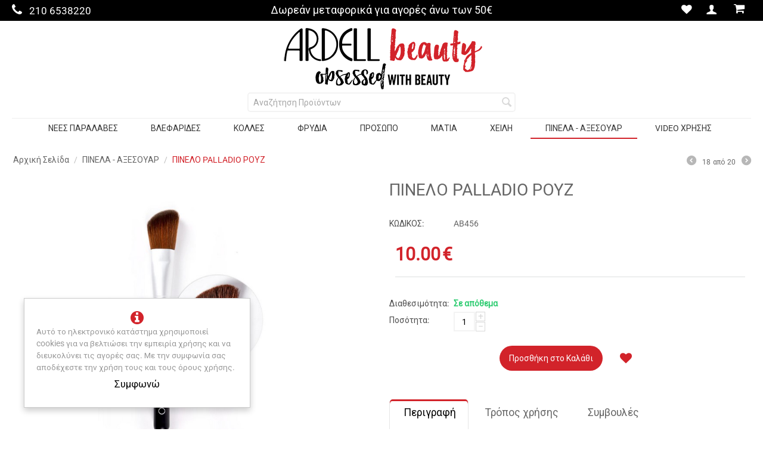

--- FILE ---
content_type: text/html; charset=utf-8
request_url: https://www.ardellbeauty.com.gr/pinelo-rouz-palladio.html
body_size: 13900
content:

<!DOCTYPE html>
<html 
 lang="el" dir="ltr">
<head>
<title>ΠΙΝΕΛΟ PALLADIO ΡΟΥΖ</title>

<base href="https://www.ardellbeauty.com.gr/" />
<meta http-equiv="Content-Type" content="text/html; charset=utf-8" data-ca-mode="" />
<meta name="viewport" content="initial-scale=1.0, width=device-width" />

<meta name="description" content="ΠΙΝΕΛΟ PALLADIO ΡΟΥΖ" />


<meta name="keywords" content="ΠΙΝΕΛΟ PALLADIO ΡΟΥΖ" />

<meta name="cmsmagazine" content="c625963813fc0db1e0c69a0f7ba350f6" /><meta name="robots" content="index,follow" />
    <link rel="canonical" href="https://www.ardellbeauty.com.gr/pinelo-rouz-palladio.html" />




<meta name="facebook-domain-verification" content="x2zeqv91s4ag9dmcna6bnc0fqolcyl" />



    <link href="https://www.ardellbeauty.com.gr/images/logos/9/ardellbeauty.ico" rel="shortcut icon" type="image/vnd.microsoft.icon" />


<link type="text/css" rel="stylesheet" href="https://www.ardellbeauty.com.gr/var/cache/misc/assets/design/themes/responsive/css/standalone.4e213bd0788de7cc8843ddf1769c95e91696436177.css" />
<link rel="stylesheet" href="//maxcdn.bootstrapcdn.com/font-awesome/4.6.1/css/font-awesome.min.css">

<script type="text/javascript" data-no-defer>
(function(i,s,o,g,r,a,m){
    i['GoogleAnalyticsObject']=r;
    i[r]=i[r]||function(){(i[r].q=i[r].q||[]).push(arguments)},i[r].l=1*new Date();
    a=s.createElement(o), m=s.getElementsByTagName(o)[0];
    a.async=1;
    a.src=g;
    m.parentNode.insertBefore(a,m)
})(window,document,'script','//www.google-analytics.com/analytics.js','ga');
ga('create', 'UA-4370847-22', 'auto');
ga('send', 'pageview', '/pinelo-rouz-palladio.html');
</script>


</head>

<body>
    
                        
        <div class="ty-tygh  " id="tygh_container">

        <div id="ajax_overlay" class="ty-ajax-overlay"></div>
<div id="ajax_loading_box" class="ty-ajax-loading-box"></div>

        <div class="cm-notification-container notification-container">
</div>

        <div class="ty-helper-container" id="tygh_main_container">
            
                 
                
<div class="tygh-top-panel clearfix">
    <div class="container-fluid  top-grid">
                    


    <div class="row-fluid ">                <div class="span5 top-links-grid" >
                <div class=" my-left-phone slx-top-phone    ty-float-left">
        <div class="ty-wysiwyg-content"  data-ca-live-editor-object-id="0" data-ca-live-editor-object-type=""><p><i class="fa fa-phone" style="font-size:18px"></i><a href="tel:00302106538220">&nbsp;&nbsp;&nbsp;210 6538220</a></p>
</div>
    </div>
        </div>
                    


                    <div class="span6 " >
                <div class="ty-wysiwyg-content"  data-ca-live-editor-object-id="0" data-ca-live-editor-object-type=""><p style="text-align: center;font-size: 130%;color:#fff;">Δωρεάν μεταφορικά για αγορές άνω των 50<span class="row-status object-group-details">€</span>
</p></div>
        </div>
                    


                    <div class="span5 " >
                <div class=" top-cart-content ty-float-right">
        
    <div class="ty-dropdown-box" id="cart_status_413">
         <div id="sw_dropdown_413" class="ty-dropdown-box__title cm-combination">
        <a href="https://www.ardellbeauty.com.gr/index.php?dispatch=checkout.cart">
            
                                    <i class="ty-minicart__icon ty-icon-cart empty"></i>
                    <span class="ty-minicart-title empty-cart ty-hand">Το καλάθι είναι άδειο</span>
                    <i class="ty-icon-down-micro"></i>
                            

        </a>
        </div>
        <div id="dropdown_413" class="cm-popup-box ty-dropdown-box__content hidden">
            
                <div class="cm-cart-content cm-cart-content-thumb cm-cart-content-delete">
                        <div class="ty-cart-items">
                                                            <div class="ty-cart-items__empty ty-center">Το καλάθι είναι άδειο</div>
                                                    </div>

                                                <div class="cm-cart-buttons ty-cart-content__buttons buttons-container hidden">
                            <div class="ty-float-left">
                                <a href="https://www.ardellbeauty.com.gr/index.php?dispatch=checkout.cart" rel="nofollow" class="ty-btn ty-btn__secondary">Στο Καλάθι</a>
                            </div>
                                                        <div class="ty-float-right">
                                <a href="https://www.ardellbeauty.com.gr/index.php?dispatch=checkout.checkout" rel="nofollow" class="ty-btn ty-btn__primary">Ταμείο</a>
                            </div>
                                                    </div>
                        
                </div>
            

        </div>
    <!--cart_status_413--></div>



    </div><div class="ty-dropdown-box  top-my-account ty-float-right">
        <div id="sw_dropdown_408" class="ty-dropdown-box__title cm-combination unlogged">
            
                                <a class="ty-account-info__title" href="https://www.ardellbeauty.com.gr/index.php?dispatch=profiles.update">
        <i class="ty-icon-user"></i>&nbsp;
        <span class="ty-account-info__title-txt" >Ο Λογαριασμός μου</span>
        <i class="ty-icon-down-micro ty-account-info__user-arrow"></i>
    </a>

                        

        </div>
        <div id="dropdown_408" class="cm-popup-box ty-dropdown-box__content hidden">
            

<div id="account_info_408">
        <ul class="ty-account-info">
        
                        <li class="ty-account-info__item ty-dropdown-box__item"><a class="ty-account-info__a underlined" href="https://www.ardellbeauty.com.gr/index.php?dispatch=orders.search" rel="nofollow">Παραγγελίες</a></li>
                    
<li class="ty-account-info__item ty-dropdown-box__item"><a class="ty-account-info__a" href="https://www.ardellbeauty.com.gr/index.php?dispatch=wishlist.view" rel="nofollow">Λίστα Αγαπημένων</a></li>
    </ul>

            <div class="ty-account-info__orders updates-wrapper track-orders" id="track_orders_block_408">
            <form action="https://www.ardellbeauty.com.gr/" method="POST" class="cm-ajax cm-post cm-ajax-full-render" name="track_order_quick">
                <input type="hidden" name="result_ids" value="track_orders_block_*" />
                <input type="hidden" name="return_url" value="index.php?sl=el&amp;dispatch=products.view&amp;product_id=6630" />

                <div class="ty-account-info__orders-txt">Διαχείριση της παραγγελίας(ών) μου</div>

                <div class="ty-account-info__orders-input ty-control-group ty-input-append">
                    <label for="track_order_item408" class="cm-required hidden">Διαχείριση της παραγγελίας(ών) μου</label>
                    <input type="text" size="20" class="ty-input-text cm-hint" id="track_order_item408" name="track_data" value="ID Παραγγελίας/Διεύθυνση e-mail" />
                    <button title="Πήγαινε" class="ty-btn-go" type="submit"><i class="ty-btn-go__icon ty-icon-right-dir"></i></button>
<input type="hidden" name="dispatch" value="orders.track_request" />
                    
                </div>
            </form>
        <!--track_orders_block_408--></div>
    
    <div class="ty-account-info__buttons buttons-container">
                    <a href="https://www.ardellbeauty.com.gr/index.php?dispatch=auth.login_form&amp;return_url=index.php%3Fsl%3Del%26dispatch%3Dproducts.view%26product_id%3D6630"  data-ca-target-id="login_block408" class="cm-dialog-opener cm-dialog-auto-size ty-btn ty-btn__secondary" rel="nofollow">Σύνδεση</a><a href="https://www.ardellbeauty.com.gr/index.php?dispatch=profiles.add" rel="nofollow" class="ty-btn ty-btn__primary">Εγγραφή</a>
                            <div  id="login_block408" class="hidden" title="Σύνδεση">
                    <div class="ty-login-popup">
                        

        <form name="popup408_form" action="https://www.ardellbeauty.com.gr/" method="post">
    <input type="hidden" name="return_url" value="index.php?sl=el&amp;dispatch=products.view&amp;product_id=6630" />
    <input type="hidden" name="redirect_url" value="index.php?sl=el&amp;dispatch=products.view&amp;product_id=6630" />

                <div class="ty-control-group">
            <label for="login_popup408" class="ty-login__filed-label ty-control-group__label cm-required cm-trim cm-email">Διεύθυνση e-mail</label>
            <input type="text" id="login_popup408" name="user_login" size="30" value="" class="ty-login__input cm-focus" />
        </div>

        <div class="ty-control-group ty-password-forgot">
            <label for="psw_popup408" class="ty-login__filed-label ty-control-group__label ty-password-forgot__label cm-required">Κωδικός</label><a href="https://www.ardellbeauty.com.gr/index.php?dispatch=auth.recover_password" class="ty-password-forgot__a"  tabindex="5">Ξεχάσατε τον Κωδικό;</a>
            <input type="password" id="psw_popup408" name="password" size="30" value="" class="ty-login__input" maxlength="32" />
        </div>

                    <div class="ty-login-reglink ty-center">
                <a class="ty-login-reglink__a" href="https://www.ardellbeauty.com.gr/index.php?dispatch=profiles.add" rel="nofollow">Δημιουργήστε ένα Λογαριασμό</a>
            </div>
        
        

        
        
            <div class="buttons-container clearfix">
                <div class="ty-float-right">
                        
 
    <button  class="ty-btn__login ty-btn__secondary ty-btn" type="submit" name="dispatch[auth.login]" >Σύνδεση</button>


                </div>
                <div class="ty-login__remember-me">
                    <label for="remember_me_popup408" class="ty-login__remember-me-label"><input class="checkbox" type="checkbox" name="remember_me" id="remember_me_popup408" value="Y" />Να με θυμάσαι</label>
                </div>
            </div>
        

    </form>


                    </div>
                </div>
                        </div>
<!--account_info_408--></div>

        </div>
    </div><div class=" my-wishlist-icon ty-float-right">
        <div class="ty-wysiwyg-content"  data-ca-live-editor-object-id="0" data-ca-live-editor-object-type=""><a href="https://www.ardellbeauty.com.gr/index.php?dispatch=wishlist.view"><i class="fa fa-heart" aria-hidden="true"></i></a>
</div>
    </div>
        </div>
    </div>
</div>
</div>

<div class="tygh-header clearfix">
    <div class="container-fluid  header-grid">
                    


    <div class="row-fluid ">                <div class="span16 top-logo-grid" >
                <div class=" top-logo">
        <div class="ty-logo-container">
    <a href="https://www.ardellbeauty.com.gr/" title="">
        <img src="https://www.ardellbeauty.com.gr/images/logos/9/ardellbeauty_solo.png" width="350" height="86" alt="" class="ty-logo-container__image" />
    </a>
</div>
    </div><div class=" underlogo">
        <div class="ty-wysiwyg-content"  data-ca-live-editor-object-id="0" data-ca-live-editor-object-type=""><p style="text-align: center;"><img src="https://www.edknail.gr/images/companies/2/ardellbeauty_under.png?1518782920493" "=""></p></div>
    </div><div class=" top-search">
        <div class="ty-search-block">
    <form action="https://www.ardellbeauty.com.gr/" name="search_form" method="get">
        <input type="hidden" name="subcats" value="Y" />
        <input type="hidden" name="pcode_from_q" value="Y" />
        <input type="hidden" name="pshort" value="Y" />
        <input type="hidden" name="pfull" value="Y" />
        <input type="hidden" name="pname" value="Y" />
        <input type="hidden" name="pkeywords" value="Y" />
        <input type="hidden" name="search_performed" value="Y" />

        
<div id="live_reload_box">
<input type="hidden" class="search_input" name="search_id" value="" />
	<!--live_reload_box--></div>
<!-- Inline script moved to the bottom of the page -->


        <input type="text" name="q" value="" id="search_input" title="Αναζήτηση Προϊόντων" class="ty-search-block__input cm-hint" /><button title="Αναζήτηση" class="ty-search-magnifier" type="submit"><i class="ty-icon-search"></i></button>
<input type="hidden" name="dispatch" value="products.search" />
        
    </form>
</div>


    </div>
        </div>
    </div>                


    <div class="row-fluid ">                <div class="span16 top-menu-grid slx-top-menu" >
                <div class=" top-main-menu">
        


    <ul class="ty-menu__items cm-responsive-menu">
        
            <li class="ty-menu__item ty-menu__menu-btn visible-phone">
                <a class="ty-menu__item-link">
                    <i class="ty-icon-short-list"></i>
                    <span>Μενού</span>
                </a>
            </li>

                                            
                        <li class="ty-menu__item ty-menu__item-nodrop">
                                        <a  href="https://www.ardellbeauty.com.gr/new-lashes/" class="ty-menu__item-link" >
                        ΝΕΕΣ ΠΑΡΑΛΑΒΕΣ
                    </a>
                            </li>
                                            
                        <li class="ty-menu__item cm-menu-item-responsive">
                                            <a class="ty-menu__item-toggle visible-phone cm-responsive-menu-toggle">
                            <i class="ty-menu__icon-open ty-icon-down-open"></i>
                            <i class="ty-menu__icon-hide ty-icon-up-open"></i>
                        </a>
                                        <a  class="ty-menu__item-link" >
                        ΒΛΕΦΑΡΙΔΕΣ
                    </a>
                
                                        
                        <div class="ty-menu__submenu">
                            <ul class="ty-menu__submenu-items ty-menu__submenu-items-simple cm-responsive-menu-submenu">
                                

                                                                                                        <li class="ty-menu__submenu-item">
                                        <a class="ty-menu__submenu-link"  href="https://www.ardellbeauty.com.gr/vlefarides/monokommates/" >REGULAR LASHES</a>
                                    </li>
                                                                                                        <li class="ty-menu__submenu-item">
                                        <a class="ty-menu__submenu-link"  href="https://www.ardellbeauty.com.gr/vlefarides/studio-effects/" >STUDIO EFFECTS</a>
                                    </li>
                                                                                                        <li class="ty-menu__submenu-item">
                                        <a class="ty-menu__submenu-link"  href="https://www.ardellbeauty.com.gr/vlefarides/double-up/" >DOUBLE UP &amp; MEGA VOLUME</a>
                                    </li>
                                                                                                        <li class="ty-menu__submenu-item">
                                        <a class="ty-menu__submenu-link"  href="https://www.ardellbeauty.com.gr/vlefarides/toufakia/" >ΤΟΥΦΑΚΙΑ</a>
                                    </li>
                                                                                                        <li class="ty-menu__submenu-item">
                                        <a class="ty-menu__submenu-link"  href="https://www.ardellbeauty.com.gr/vlefarides/kolles/" >ΚΟΛΛΕΣ</a>
                                    </li>
                                                                
                                

                            </ul>
                        </div>
                    
                            </li>
                                            
                        <li class="ty-menu__item ty-menu__item-nodrop">
                                        <a  href="https://www.ardellbeauty.com.gr/vlefarides/kolles/" class="ty-menu__item-link" >
                        ΚΟΛΛΕΣ
                    </a>
                            </li>
                                            
                        <li class="ty-menu__item ty-menu__item-nodrop">
                                        <a  href="https://www.ardellbeauty.com.gr/frydia/" class="ty-menu__item-link" >
                        ΦΡΥΔΙΑ
                    </a>
                            </li>
                                            
                        <li class="ty-menu__item cm-menu-item-responsive">
                                            <a class="ty-menu__item-toggle visible-phone cm-responsive-menu-toggle">
                            <i class="ty-menu__icon-open ty-icon-down-open"></i>
                            <i class="ty-menu__icon-hide ty-icon-up-open"></i>
                        </a>
                                        <a  class="ty-menu__item-link" >
                        ΠΡΟΣΩΠΟ
                    </a>
                
                                        
                        <div class="ty-menu__submenu">
                            <ul class="ty-menu__submenu-items ty-menu__submenu-items-simple cm-responsive-menu-submenu">
                                

                                                                                                        <li class="ty-menu__submenu-item">
                                        <a class="ty-menu__submenu-link"  href="https://www.ardellbeauty.com.gr/prosopo/foundation/" >FOUNDATION</a>
                                    </li>
                                                                                                        <li class="ty-menu__submenu-item">
                                        <a class="ty-menu__submenu-link"  href="https://www.ardellbeauty.com.gr/prosopo/concealer/" >CONCEALER</a>
                                    </li>
                                                                                                        <li class="ty-menu__submenu-item">
                                        <a class="ty-menu__submenu-link"  href="https://www.ardellbeauty.com.gr/prosopo/corrector/" >CORRECTOR</a>
                                    </li>
                                                                                                        <li class="ty-menu__submenu-item">
                                        <a class="ty-menu__submenu-link"  href="https://www.ardellbeauty.com.gr/prosopo/rouz/" >ΡΟΥΖ</a>
                                    </li>
                                                                                                        <li class="ty-menu__submenu-item">
                                        <a class="ty-menu__submenu-link"  href="https://www.ardellbeauty.com.gr/prosopo/primers/" >PRIMERS</a>
                                    </li>
                                                                
                                

                            </ul>
                        </div>
                    
                            </li>
                                            
                        <li class="ty-menu__item cm-menu-item-responsive">
                                            <a class="ty-menu__item-toggle visible-phone cm-responsive-menu-toggle">
                            <i class="ty-menu__icon-open ty-icon-down-open"></i>
                            <i class="ty-menu__icon-hide ty-icon-up-open"></i>
                        </a>
                                        <a  href="https://www.ardellbeauty.com.gr/matia/" class="ty-menu__item-link" >
                        ΜΑΤΙΑ
                    </a>
                
                                        
                        <div class="ty-menu__submenu">
                            <ul class="ty-menu__submenu-items ty-menu__submenu-items-simple cm-responsive-menu-submenu">
                                

                                                                                                        <li class="ty-menu__submenu-item">
                                        <a class="ty-menu__submenu-link"  href="https://www.ardellbeauty.com.gr/matia/eyeliner/" >EYELINER &amp; ΜΟΛΥΒΙΑ</a>
                                    </li>
                                                                                                        <li class="ty-menu__submenu-item">
                                        <a class="ty-menu__submenu-link"  href="https://www.ardellbeauty.com.gr/matia/eyeshadow/" >EYESHADOW</a>
                                    </li>
                                                                
                                

                            </ul>
                        </div>
                    
                            </li>
                                            
                        <li class="ty-menu__item cm-menu-item-responsive">
                                            <a class="ty-menu__item-toggle visible-phone cm-responsive-menu-toggle">
                            <i class="ty-menu__icon-open ty-icon-down-open"></i>
                            <i class="ty-menu__icon-hide ty-icon-up-open"></i>
                        </a>
                                        <a  href="https://www.ardellbeauty.com.gr/kragion/" class="ty-menu__item-link" >
                        ΧΕΙΛΗ
                    </a>
                
                                        
                        <div class="ty-menu__submenu">
                            <ul class="ty-menu__submenu-items ty-menu__submenu-items-simple cm-responsive-menu-submenu">
                                

                                                                                                        <li class="ty-menu__submenu-item">
                                        <a class="ty-menu__submenu-link"  href="https://www.ardellbeauty.com.gr/kragion/lipsticks/" >ΣΤΑΘΕΡΑ - LIPSTICKS</a>
                                    </li>
                                                                                                        <li class="ty-menu__submenu-item">
                                        <a class="ty-menu__submenu-link"  href="https://www.ardellbeauty.com.gr/kragion/lip-stains/" >VINYL LIPSTICKS</a>
                                    </li>
                                                                
                                

                            </ul>
                        </div>
                    
                            </li>
                                            
                        <li class="ty-menu__item ty-menu__item-nodrop ty-menu__item-active">
                                        <a  href="https://www.ardellbeauty.com.gr/makigiaz/" class="ty-menu__item-link" >
                        ΠΙΝΕΛΑ - ΑΞΕΣΟΥΑΡ
                    </a>
                            </li>
                                            
                        <li class="ty-menu__item ty-menu__item-nodrop">
                                        <a  href="https://www.ardellbeauty.com.gr/how-to-videos.html" class="ty-menu__item-link" >
                        VIDEO ΧΡΗΣΗΣ
                    </a>
                            </li>
        
        

    </ul>



    </div>
        </div>
    </div>
</div>
</div>

<div class="tygh-content clearfix">
    <div class="container-fluid  content-grid">
                    


    <div class="row-fluid ">                <div class="span16 breadcrumbs-grid" >
                <div id="breadcrumbs_103">

    <div class="ty-breadcrumbs clearfix">
        <a href="https://www.ardellbeauty.com.gr/" class="ty-breadcrumbs__a">Αρχική Σελίδα</a><span class="ty-breadcrumbs__slash">/</span><a href="https://www.ardellbeauty.com.gr/makigiaz/" class="ty-breadcrumbs__a">ΠΙΝΕΛΑ - ΑΞΕΣΟΥΑΡ</a><span class="ty-breadcrumbs__slash">/</span><span class="ty-breadcrumbs__current"><bdi>ΠΙΝΕΛΟ PALLADIO ΡΟΥΖ</bdi></span>	<div class="ty-product-switcher">
	    <a class="ty-product-switcher__a ty-product-switcher__a-left " href="https://www.ardellbeauty.com.gr/pinelo-palladio-poudras.html" title="Προηγ" ><i class="ty-product-switcher__icon ty-icon-left-circle"></i></a>
	        <span class="switcher-selected-product">18</span>
	        <span>από</span>
	        <span class="switcher-total">20</span>
	    <a class="ty-product-switcher__a ty-product-switcher__a-right " href="https://www.ardellbeauty.com.gr/set-pinela-mation-goth-10tmh..html" title="Επόμενο" ><i class="ty-product-switcher__icon ty-icon-right-circle"></i></a>
	</div>

    </div>
<!--breadcrumbs_103--></div>
        </div>
    </div>                


    <div class="row-fluid ">                <div class="span16 main-content-grid" >
                <!-- Inline script moved to the bottom of the page -->
 
<div class="ty-product-bigpicture">
                                    
    
    






























			<div class="row-fluid">
				<div class="span8">
							<div class="ty-product-bigpicture__left-wrapper-pap">
								
																			<div class="ty-product-bigpicture__img  ty-product-bigpicture__no-thumbs cm-reload-6630 ty-product-bigpicture__as-gallery" id="product_images_6630_update">
											<div class="ty-product-img cm-preview-wrapper">
<a id="det_img_link_663069311e716c75c_14147" data-ca-image-id="preview[product_images_663069311e716c75c]" class="cm-image-previewer cm-previewer ty-previewer" data-ca-image-width="609" data-ca-image-height="577" href="https://www.ardellbeauty.com.gr/images/detailed/14/Screenshot_115.jpg" title=""><img class="ty-pict     cm-image" id="det_img_663069311e716c75c_14147"  src="https://www.ardellbeauty.com.gr/images/detailed/14/Screenshot_115.jpg" alt="" title=""  /><svg class="ty-pict__container" aria-hidden="true" width="609" height="577" viewBox="0 0 609 577" style="max-width: 100%; position: absolute; top: 0; left: 50%; transform: translateX(-50%); z-index: -1;"><rect fill="transparent" width="609" height="577"></rect></svg>
<span class="ty-previewer__icon hidden-phone"></span></a>
</div>
<!-- Inline script moved to the bottom of the page -->
<!-- Inline script moved to the bottom of the page -->

<!-- Inline script moved to the bottom of the page -->
<!-- Inline script moved to the bottom of the page -->

<!-- Inline script moved to the bottom of the page -->

										<!--product_images_6630_update--></div>
																	

								
<style>
.slx-thumbnail-list {
	border-bottom: 1px solid #e9e9e9;
	background-color:#edeff1;
	padding:4px;
}
.slx-thumbnail-list-title {
	font-weight: bold;
	margin-bottom: 6px;
	border-bottom: 1px solid #e9e9e9;
}
.slx-thumbnail-list__item {
    display: inline-block;
	padding: 3px;
	margin-bottom: 5px;
	border: 1px solid #ffffff;
}

.slx-thumbnail-list__item:hover {  border: 1px solid #e9e9e9;}

</style>


								

								
																

							</div>
				</div>
				<div class="span8 ty-product-bigpicture__right-pap">
							
																	<h1 class="ty-product-block-title" >ΠΙΝΕΛΟ PALLADIO ΡΟΥΖ</h1>
															

							<div class="ty-product-block__sku">
																            <div class="ty-control-group ty-sku-item cm-hidden-wrapper cm-reload-6630" id="sku_update_6630">
            <input type="hidden" name="appearance[show_sku]" value="1" />
                            <label class="ty-control-group__label" id="sku_6630">ΚΩΔΙΚΟΣ:</label>
                        <span class="ty-control-group__item">AB456</span>
        <!--sku_update_6630--></div>
    
							</div>	
							
								<div class="ty-product-bigpicture__brand">
									


								</div>
							


<div id="my-floating-add-to-cart-form" >

		
														<form action="https://www.ardellbeauty.com.gr/" method="post" name="product_form_6630" enctype="multipart/form-data" class="cm-disable-empty-files  cm-ajax cm-ajax-full-render cm-ajax-status-middle ">
<input type="hidden" name="result_ids" value="cart_status*,wish_list*,checkout*,account_info*" />
<input type="hidden" name="redirect_url" value="index.php?sl=el&amp;dispatch=products.view&amp;product_id=6630" />
<input type="hidden" name="product_data[6630][product_id]" value="6630" />


																																			
 
							<div class="row-fluid floating">
								<div class="span1">
									<div class="floating floating-image ty-float-right"><img class="ty-pict     cm-image" id="det_img_6630"  src="https://www.ardellbeauty.com.gr/images/thumbnails/35/35/detailed/14/Screenshot_115.jpg" alt="" title=""  />
</div>
								</div>
								<div class="span9">
										<div class="floating floating-title">ΠΙΝΕΛΟ PALLADIO ΡΟΥΖ - <span class="floating-sel-option"></span></div>
								</div>
								<div class="span6">
									<div class="ty-float-right">	  
										<div class="floating floating-add-to-cart"><div class="cm-reload-6630 " id="add_to_cart_update_6630">
<input type="hidden" name="appearance[show_add_to_cart]" value="1" />
<input type="hidden" name="appearance[show_list_buttons]" value="1" />
<input type="hidden" name="appearance[but_role]" value="big" />
<input type="hidden" name="appearance[quick_view]" value="" />


	
    	
	
	
    	
            
 
    <button id="button_cart_6630" class="ty-btn__primary ty-btn__big ty-btn__add-to-cart cm-form-dialog-closer ty-btn" type="submit" name="dispatch[checkout.add..6630]" >Προσθήκη στο Καλάθι</button>


    	
	

        
 
    <a  class="ty-btn ty-btn__text ty-add-to-wish cm-submit text-button " id="button_wishlist_6630" data-ca-dispatch="dispatch[wishlist.add..6630]"></a>





<!--add_to_cart_update_6630--></div>
</div>
									</div>
									<div class="ty-float-right">
										<div class="floating floating-qty">    
        <div class="cm-reload-6630" id="qty_update_6630">
        <input type="hidden" name="appearance[show_qty]" value="1" />
        <input type="hidden" name="appearance[capture_options_vs_qty]" value="" />
                            
                    <div class="ty-qty clearfix changer" id="qty_6630">
                <label class="ty-control-group__label" for="qty_count_6630">Ποσότητα:</label>                                <div class="ty-center ty-value-changer cm-value-changer">
                                            <a class="cm-increase ty-value-changer__increase">&#43;</a>
                                        <input  type="text" size="5" class="ty-value-changer__input cm-amount" id="qty_count_6630" name="product_data[6630][amount]" value="1" data-ca-min-qty="1" />
                                            <a class="cm-decrease ty-value-changer__decrease">&minus;</a>
                                    </div>
                            </div>
                            <!--qty_update_6630--></div>
    

</div>
									</div>
									<div class="ty-float-right">	
										<div class="floating-price">    <span class="cm-reload-6630 ty-price-update" id="price_update_6630">
        <input type="hidden" name="appearance[show_price_values]" value="1" />
        <input type="hidden" name="appearance[show_price]" value="1" />
                                
                                    <span class="ty-price" id="line_discounted_price_6630"><bdi><span id="sec_discounted_price_6630" class="ty-price-num">10.00</span>&nbsp;<span class="ty-price-num">€</span></bdi></span>
                            

                        <!--price_update_6630--></span>
</div>
									</div>
								</div>
							</div>						
 								  
							<div class="prices-container price-wrap">					
																	<div class="ty-product-bigpicture__prices">
										            <span class="cm-reload-6630" id="old_price_update_6630">
            
                        

        <!--old_price_update_6630--></span>
    								
																	<span class="ty-product-block__price-actual">
										    <span class="cm-reload-6630 ty-price-update" id="price_update_6630">
        <input type="hidden" name="appearance[show_price_values]" value="1" />
        <input type="hidden" name="appearance[show_price]" value="1" />
                                
                                    <span class="ty-price" id="line_discounted_price_6630"><bdi><span id="sec_discounted_price_6630" class="ty-price-num">10.00</span>&nbsp;<span class="ty-price-num">€</span></bdi></span>
                            

                        <!--price_update_6630--></span>

									</span>
								
																		    
										            <span class="cm-reload-6630" id="line_discount_update_6630">
            <input type="hidden" name="appearance[show_price_values]" value="1" />
            <input type="hidden" name="appearance[show_list_discount]" value="1" />
                    <!--line_discount_update_6630--></span>
    

																				    
									</div>
															</div>

							<div class="ty-product-bigpicture__sidebar-bottom-pap">

																<div class="ty-product-block__option">
																		        <div class="cm-reload-6630" id="product_options_update_6630">
        <input type="hidden" name="appearance[show_product_options]" value="1" />
        
                                                    
<input type="hidden" name="appearance[details_page]" value="1" />
    <input type="hidden" name="additional_info[info_type]" value="D" />
    <input type="hidden" name="additional_info[get_icon]" value="1" />
    <input type="hidden" name="additional_info[get_detailed]" value="1" />
    <input type="hidden" name="additional_info[get_additional]" value="" />
    <input type="hidden" name="additional_info[get_options]" value="1" />
    <input type="hidden" name="additional_info[get_discounts]" value="1" />
    <input type="hidden" name="additional_info[get_features]" value="" />
    <input type="hidden" name="additional_info[get_extra]" value="" />
    <input type="hidden" name="additional_info[get_taxed_prices]" value="1" />
    <input type="hidden" name="additional_info[get_for_one_product]" value="1" />
    <input type="hidden" name="additional_info[detailed_params]" value="1" />
    <input type="hidden" name="additional_info[features_display_on]" value="C" />


<!-- Inline script moved to the bottom of the page -->

        

    <!--product_options_update_6630--></div>
    
								</div>
								
																<div class="ty-product-block__advanced-option clearfix">
																		            <div class="cm-reload-6630" id="advanced_options_update_6630">
            
            
            

        <!--advanced_options_update_6630--></div>
    
								</div>
								


																<div class="ty-product-block__field-group">
																		<div class="ty-control-group product-list-field">
    <label class="ty-control-group__label">Διαθεσιμότητα:</label>
	<span class="ty-control-group__item" id="qty_in_stock_6630" style="font-weight:bold; color:#2ecc71">Σε απόθεμα</span>
</div>



																		    
        <div class="cm-reload-6630" id="qty_update_6630">
        <input type="hidden" name="appearance[show_qty]" value="1" />
        <input type="hidden" name="appearance[capture_options_vs_qty]" value="" />
                            
                    <div class="ty-qty clearfix changer" id="qty_6630">
                <label class="ty-control-group__label" for="qty_count_6630">Ποσότητα:</label>                                <div class="ty-center ty-value-changer cm-value-changer">
                                            <a class="cm-increase ty-value-changer__increase">&#43;</a>
                                        <input  type="text" size="5" class="ty-value-changer__input cm-amount" id="qty_count_6630" name="product_data[6630][amount]" value="1" data-ca-min-qty="1" />
                                            <a class="cm-decrease ty-value-changer__decrease">&minus;</a>
                                    </div>
                            </div>
                            <!--qty_update_6630--></div>
    



																		    
            


								</div>
																
																

								    
								
								<div class="ty-product-block__button">
									 
																		<div class="cm-reload-6630 " id="add_to_cart_update_6630">
<input type="hidden" name="appearance[show_add_to_cart]" value="1" />
<input type="hidden" name="appearance[show_list_buttons]" value="1" />
<input type="hidden" name="appearance[but_role]" value="big" />
<input type="hidden" name="appearance[quick_view]" value="" />


	
    	
	
	
    	
            
 
    <button id="button_cart_6630" class="ty-btn__primary ty-btn__big ty-btn__add-to-cart cm-form-dialog-closer ty-btn" type="submit" name="dispatch[checkout.add..6630]" >Προσθήκη στο Καλάθι</button>


    	
	

        
 
    <a  class="ty-btn ty-btn__text ty-add-to-wish cm-submit text-button " id="button_wishlist_6630" data-ca-dispatch="dispatch[wishlist.add..6630]"></a>





<!--add_to_cart_update_6630--></div>

																	</div>

																    
						

								
																<div class="ty-product-block__button">

																		
								</div>
																
						        
								

							</div>
				</form>

</div>


				    					
						


													        

<!-- Inline script moved to the bottom of the page -->
<div class="ty-tabs cm-j-tabs clearfix">
    <ul class="ty-tabs__list" >
                                                        <li id="description" class="ty-tabs__item cm-js active"><a class="ty-tabs__a" >Περιγραφή</a></li>
                                            <li id="product_tab_15" class="ty-tabs__item cm-js"><a class="ty-tabs__a" >Τρόπος χρήσης</a></li>
                                            <li id="product_tab_16" class="ty-tabs__item cm-js"><a class="ty-tabs__a" >Συμβουλές</a></li>
                                            <li id="product_tab_17" class="ty-tabs__item cm-js"><a class="ty-tabs__a" >Πλεονεκτήματα</a></li>
                                            <li id="ab__video_gallery" class="ty-tabs__item cm-js"><a class="ty-tabs__a" >Video gallery</a></li>
                </ul>
</div>

<div class="cm-tabs-content ty-tabs__content clearfix" id="tabs_content">
                            
            
                                        
            <div id="content_description" class="ty-wysiwyg-content content-description">
                                                    
    <div ><div class="woocommerce-Tabs-panel woocommerce-Tabs-panel--description panel entry-content wc-tab" id="tab-description" style="display: block;">
					<div class="wc-tab-inner 
										">
						<div class="">
							

<p>Μεσαίου μεγέθους πλάγιο πινέλο, από συνθετική τρίχα, για την τοποθέτηση ρουζ στο πρόσωπο</p>
<p>Το μέγεθος του βοηθάει στο να βάζετε την σωστή ποσότητα χρώματος.</p>
<p>Cruelty free φυσικά, όπως όλα τα προϊόντα της Palladio!</p>
						</div>
					</div>
				</div></div>

                            
            </div>
                                
            
                                        
            <div id="content_product_tab_15" class="ty-wysiwyg-content content-product_tab_15">
                                                    <div class="ty-wysiwyg-content"  data-ca-live-editor-object-id="6630" data-ca-live-editor-object-type="products"><p><span style="color: rgb(255, 255, 255);">.</span></p></div>
                            
            </div>
                                                        
            
                                        
            <div id="content_product_tab_16" class="ty-wysiwyg-content content-product_tab_16">
                                                    <div class="ty-wysiwyg-content"  data-ca-live-editor-object-id="6630" data-ca-live-editor-object-type="products"><p><span style="color: rgb(255, 255, 255);">.</span></p></div>
                            
            </div>
                                
            
                                        
            <div id="content_product_tab_17" class="ty-wysiwyg-content content-product_tab_17">
                                                    <div class="ty-wysiwyg-content"  data-ca-live-editor-object-id="6630" data-ca-live-editor-object-type="products"><p><span style="color: rgb(255, 255, 255);">.</span></p></div>
                            
            </div>
                                            
            
            
            <div id="content_ab__video_gallery" class="ty-wysiwyg-content content-ab__video_gallery">
                                                    
                            
            </div>
            
</div>



											

									</div>
				
				
			</div>
		


    

</div>



<style>

.add-to-cart-fixed {
	position: fixed;
	top: 50px;
	left: 0px;
	width: 100%;
	height:60px;
	background-color: #eee;
    box-shadow: 0 2px 3px 0 rgba(0, 0, 0, 0.5);
	z-index: 999;
}

#my-floating-add-to-cart-form .floating {
	display: none;
}

#my-floating-add-to-cart-form.add-to-cart-fixed > form > div  {
	display: none;
}

#my-floating-add-to-cart-form.add-to-cart-fixed .floating  {
	display: block;
}
#my-floating-add-to-cart-form.add-to-cart-fixed .floating .ty-add-to-wish {
 display : none;
}

.floating-title,
.floating-qty {
	display: block;
	float: left;
	padding: 5px;
}
.floating-image {
    background-color: #fff;
	padding: 5px 8px;
	margin-top: 7px;
	border-radius: 4px;
}
.floating-title {
	font-weight: bold;
	margin-top: 14px;
	text-align: left;
}

.floating-sel-option {
	font-weight: bold;
	width: 30px;
	margin-top: 14px;
	padding: 5px;
}
.floating-price {
    background-color: #fff;
    font-weight: bold;
    margin-right: 10px;
    margin-top: 10px;
    padding: 8px;
	border-radius: 4px;
}
.floating-qty {
	margin-top: 7px; 
	width: 10%;
}

.floating-qty .ty-control-group__label {
	display: none;
}
.floating-qty .ty-control-group__item {
	padding: 0;
}

.floating-add-to-cart {
	text-align: right;
	margin-top: 4px; 
	width: 180px;
	float: right;
	display: block;
	padding: 5px;

}
</style>
        </div>
    </div>
</div>
</div>


<div class="tygh-footer clearfix" id="tygh_footer">
    <div class="container-fluid  ty-footer-grid">
                    


                


                


    <div class="row-fluid ">                <div class="span16 ty-footer-grid__full-width footer-copyright" >
                <div class="row-fluid ">                <div class="span16 helpful-links" >
                <div class=" footer-links">
        <div class="ty-wysiwyg-content"  data-ca-live-editor-object-id="0" data-ca-live-editor-object-type=""><ul class="bottom_menu"><a href="https://www.ardellbeauty.com.gr/vlefarides/">Βλεφαρίδες   |  </a><a href="https://www.ardellbeauty.com.gr/frudia/">
	Φρύδια    |  </a><a href="https://www.ardellbeauty.com.gr/kragion/">Κραγιόν   |  </a><a href="https://www.ardellbeauty.com.gr/matia/">
	Μάτια    |  </a><a href="https://www.ardellbeauty.com.gr/paletes-makigiaz/">Παλέτες Μακιγιάζ   |  </a><a href="https://www.ardellbeauty.com.gr/how-to-videos.html">Video Χρήσης  |  </a><a href="https://www.ardellbeauty.com.gr/our-story.html">Η ιστορία μας  |  </a><a href="https://www.ardellbeauty.com.gr/index.php?dispatch=profiles.update">Ο λογαριασμός μου   |  </a>
</ul></div>
    </div>
        </div>
    </div>                


    <div class="row-fluid ">                <div class="span16 " >
                <div class="ty-wysiwyg-content"  data-ca-live-editor-object-id="0" data-ca-live-editor-object-type=""><p style="text-align: center;"><img src="https://www.edknail.gr/images/companies/2/ardellbeauty_under.png?1518782920493" "=""></p></div><div class=" footer-socials">
        <div class="ty-wysiwyg-content"  data-ca-live-editor-object-id="0" data-ca-live-editor-object-type=""><div class="ty-social-link-block">

<div class="ty-social-link facebook">
    <a href="https://www.facebook.com/ardellbeautygreece/" target="_blank"><i class="fab fa-facebook-f"></i>Facebook</a>
</div>
<div class="ty-social-link twitter">
    <a href="https://www.instagram.com/ArdellBeautyGreece/"  target="_blank"><i class="fab fa-instagram"></i>Instagram</a>
</div>
<div class="ty-social-link twitter">
    <a href="https://www.youtube.com/user/Ardelllashes" target="_blank"><i class="fab fa-youtube"></i>Ardell beauty USA</a>
</div>
<div class="ty-social-link twitter">
    <a href="https://www.youtube.com/channel/UCC_PSWzn8hvd_-kLGeLfS6Q" target="_blank"><i class="fab fa-youtube"></i>Ardell beauty Greece</a>
</div>
</div>
</div>
    </div><div class=" footer-menu">
        <div class="ty-wysiwyg-content"  data-ca-live-editor-object-id="0" data-ca-live-editor-object-type=""><ul class="footer-menu">
	<li><a href="/oroi-kai-propotheseis.html">Όροι και Προϋποθέσεις</a></li>
	<li><a href="/tropos-hronos-kostos-apostolis.html">Τρόπος - Χρόνος - Κόστος Αποστολής</a></li>
	<li><a href="/dikaiomata-katanaloti.html">Δικαιώματα Καταναλωτή</a></li>
	<li><a href="/asfaleia.html">Ασφάλεια</a></li>
	<li><a href="/eidikoi-oroi.html">Ειδικοί Όροι</a></li>
	<li><a href="/prostasia-prosopikon-dedomenon.html">Προστασία Προσωπικών Δεδομένων</a></li>
	<li><a href="/epikoinonia.html">Επικοινωνία</a></li>
</ul></div>
    </div><p class="bottom-copyright">
    &copy;
            2018 -
        
    2025 Ardell Beauty. &nbsp;Powered by <a class="bottom-copyright" href="https://www.cs-cart.com" target="_blank">webLiVE eshop specialists</a>
</p>
        </div>
    </div>
        </div>
    </div>
</div>
</div>

    
    

            

        <!--tygh_main_container--></div>

        
﻿<div id="slx_cookie_law">
<div class="slx_cookie_law_container">
<div class="slx_coockie_law-icon ty-center">
<div class="slx-icon-cookie"><span class="fa fa-info-circle fa-2" aria-hidden="true"></span></div>
</div>
<p class="slx_cookie_law_message">Αυτό το ηλεκτρονικό κατάστημα χρησιμοποιεί cookies για να βελτιώσει την εμπειρία χρήσης και να διευκολύνει τις αγορές σας.
Με την συμφωνία σας αποδέχεστε την χρήση τους και τους όρους χρήσης. 
</p>
<div class="slx_cookie_law_button_wrapper ty-center">
<a class="wish-link nowrap cm-submit text-button slx_cookie_law_button" target="_blank" href="#null" onclick="return fn_slx_cookie_law();">Συμφωνώ</a>
</div>
</div>
</div>

<!-- Inline script moved to the bottom of the page -->

<!-- Inline script moved to the bottom of the page -->

<div id="hw_subscribe_popup">
	<div class="hw_subscribe_popup_inner hw_subscribe_popup_powered">
	    <span class="hw_subscribe_popup_close"></span>
	    <form action="https://www.ardellbeauty.com.gr/" method="post" name="subscribe_form">
	        <input type="hidden" name="redirect_url" value="index.php?sl=el&amp;dispatch=products.view&amp;product_id=6630" />
	        <input type="hidden" name="newsletter_format" value="2" />
			<input class="hidden" name="subscribe_token" type="text">
	        <h3>Μείνετε Ενημερωμένοι</h3>
	        <p>Κάντε εγγραφή στο newsletter μας και αποκτήστε έκπτωση 10% στην πρώτη σας αγορά χρησιμοποιώντας το κωδικό <span style="color:#d2232a;">ARDELL</span> στο πεδίο Eκπτωτικό κουπόνι  του ταμείου.</p>
	        <div class="ty-footer-form-block__form ty-control-group ty-input-append">
	            <label class="cm-required cm-email hidden" for="subscr_email_x2">Διεύθυνση e-mail</label>
	            <input type="text" name="subscribe_email" id="subscr_email_x2" size="20" value="Εισαγωγή διεύθυνσης e-mail" class="cm-hint ty-input-text" />
	            <button title="Πήγαινε" class="ty-btn-go" type="submit"><i class="ty-btn-go__icon ty-icon-right-dir"></i></button>
<input type="hidden" name="dispatch" value="em_subscribers.update" />
	        </div>
	        	        
	    </form>
	</div>
</div>
<!-- Inline script moved to the bottom of the page -->
        <!--tygh_container--></div>

        <script src="//ajax.googleapis.com/ajax/libs/jquery/1.9.1/jquery.min.js" data-no-defer></script>
<script data-no-defer>
    if (!window.jQuery) {
        document.write('<script type="text/javascript" src="https://www.ardellbeauty.com.gr/js/lib/jquery/jquery.min.js?ver=4.9.1" ><\/script>');
    }
</script>

<script type="text/javascript" src="https://www.ardellbeauty.com.gr/var/cache/misc/assets/js/tygh/scripts-00493e10c1bc52163a50285f291de5881696436177.js"></script>
<script type="text/javascript" src="https://use.fontawesome.com/db2c14aee9.js"></script>
<script type="text/javascript">
(function(_, $) {

    _.tr({
        cannot_buy: 'Δεν μπορείτε να αγοράσετε το προϊόν με δυνατότητες εναλλαγής  της  επιλογής',
        no_products_selected: 'Δεν υπάρχουν επιλεγμένα προϊόντα',
        error_no_items_selected: 'Δεν υπάρχουν επιλεγμένα είδη! Τουλάχιστο Ένα θα πρέπει να επιλεχθεί για να ολοκληρωθεί η συγκεκριμένη ένέργεια.',
        delete_confirmation: 'Είστε σίγουρος ότι θέλετε να διαγράψετε τα επιλεγμένα είδη;',
        text_out_of_stock: 'Δεν υπάρχει απόθεμα',
        items: 'Είδη',
        text_required_group_product: 'Επιλέξτε ένα προϊόν για την απαιτούμενη ομάδα [group_name]',
        save: 'Αποθήκευση',
        close: 'Κλείσιμο',
        notice: 'Σημείωμα',
        warning: 'Προσοχή!',
        error: 'Λάθος',
        empty: 'Άδειο',
        text_are_you_sure_to_proceed: 'Είστε σίγουρος ότι θέλετε να προxωρήσετε;',
        text_invalid_url: 'Έχετε εισάγει μια άκυρη διεύθυνση URL',
        error_validator_email: 'Η διεύθυνση ηλεκτρονικού ταχυδρομείου στο  <b>[field]<\/b> πεδίο ,δεν είναι έγκυρη',
        error_validator_phone: 'Ο αριθμός τηλεφώνου στο <b>[field]<\/b>πεδίο δεν είναι έγκυρο.Η σωστή μορφή είναι (555) 555-55-55 ή 55 55 555 5555.',
        error_validator_integer: 'Η αξία του πεδίου <b>[field]<\/b> δεν είναι έγκυρη.Θα πρέπει να είναι ακέραιη.',
        error_validator_multiple: 'Το  <b>[field]<\/b>  πεδίο δεν περιλαμβάνει τις επιλογές που επιλέξατε.',
        error_validator_password: 'Οι κωδικοί πρόσβασης στα  <b>[field2]<\/b> and <b>[field]<\/b> πεδία δεν ταιριάζουν.',
        error_validator_required: 'Το <b>[field]<\/b> πεδίο είναι υποχρεωτικό.',
        error_validator_zipcode: 'Ο T.K(ταχυδρομικός κώδικας) <b>[field]<\/b> στο πεδίο δεν είναι σωστός. Η σωστή μορφή είναι [extra].',
        error_validator_message: 'Η αξία του πεδίου <b>[field]<\/b> δεν είναι έγκυρη.Θα πρέπει να είναι ακέραιη.',
        text_page_loading: 'Φόρτωση ... Η αίτησή σας είναι υπό επεξεργασία, παρακαλώ περιμένετε.',
        error_ajax: 'Ωχ, κάτι πάει στραβά ([error]). Παρακαλώ δοκιμάστε ξανά.',
        text_changes_not_saved: 'Οι αλλαγές σας δεν αποθηκεύτηκαν.',
        text_data_changed: 'Οι αλλαγές σας δεν έχουν αποθηκευτεί.  n  n Πατήστε ΟΚ για να συνεχίσετε ή Ακύρωση για να παραμείνετε στην τρέχουσα σελίδα.',
        placing_order: 'Πραγματοποίηση της Παραγγελίας',
        file_browser: 'Βrowser αρχείου',
        browse: 'Εξερεύνηση...',
        more: 'Επιπλέον',
        text_no_products_found: 'Δεν Βρέθηκαν Προϊόντα!',
        cookie_is_disabled: 'Για μια πλήρη εμπειρία αγορών, μπορείτε να <a href=\"http://www.wikihow.com/Enable-Cookies-in-Your-Internet-Web-Browser\" target=\"_blank\"> ρυθμίσετε το πρόγραμμα περιήγησης σας να δέχεται cookies<\/a>',
        insert_image: 'Εισαγωγή εικόνας',
        image_url: 'Διεύθυνση Url εικόνας'
    });

    $.extend(_, {
        index_script: 'index.php',
        changes_warning: /*'Y'*/'N',
        currencies: {
            'primary': {
                'decimals_separator': '.',
                'thousands_separator': ',',
                'decimals': '2'
            },
            'secondary': {
                'decimals_separator': '.',
                'thousands_separator': ',',
                'decimals': '2',
                'coefficient': '1.00000'
            }
        },
        default_editor: 'redactor',
        default_previewer: 'fancybox',
        current_path: '',
        current_location: 'https://www.ardellbeauty.com.gr',
        images_dir: 'https://www.ardellbeauty.com.gr/design/themes/responsive/media/images',
        notice_displaying_time: 5,
        cart_language: 'el',
        language_direction: 'ltr',
        default_language: 'el',
        cart_prices_w_taxes: false,
        theme_name: 'responsive',
        regexp: [],
        current_url: 'https://www.ardellbeauty.com.gr/pinelo-rouz-palladio.html',
        current_host: 'www.ardellbeauty.com.gr',
        init_context: ''
    });

    
    
        $(document).ready(function(){
            $.runCart('C');
        });

    
    }(Tygh, Tygh.$));
</script>
<script type="text/javascript">
 var ls_search_delay = 500;
 var ls_show_ajax_loader = true;
</script>
<script type="text/javascript">
	var letters_to_start = 2;
</script>
<script type="text/javascript">
(function(_, $) {

    $.ceEvent('on', 'ce.commoninit', function (context) {

        var mobileWidth = 767,
            imageZoomSize = 450;

        // Disable Cloud zoom on mobile devices
        if ($(window).width() > mobileWidth) {

            context.find('.cm-previewer').each(function () {

                var elm = $(this).find('img'),
                    elm_width = $(this).data('caImageWidth'),
                    elm_height = $(this).data('caImageHeight'),
                    elm_image_path = $(elm).data('caZoomImagePath') ? $(elm).data('caZoomImagePath') : $(this).prop('href');
                    
                if (elm.data('CloudZoom') == undefined) {
                    elm.attr('data-cloudzoom', 'zoomImage: "' + elm_image_path + '"')
                        .CloudZoom({
                            tintColor: '#ffffff',
                            tintOpacity: 0.6,
                            animationTime: 200,
                            easeTime: 200,
                            zoomFlyOut: true,
                            zoomSizeMode: 'zoom',
                            captionPosition: 'bottom',
                                                        zoomPosition: '3',
                            autoInside: mobileWidth,
                            disableOnScreenWidth: mobileWidth,
                            zoomWidth: elm_width < imageZoomSize ? elm_width : imageZoomSize,
                            zoomHeight: elm_height < imageZoomSize ? elm_height : imageZoomSize
                        });
                }
            });

        }
    });

}(Tygh, Tygh.$));
</script>
<script type="text/javascript">
(function(_, $) {
    $.ceEvent('on', 'ce.formpre_product_form_6630', function(frm, elm) {
        if ($('#warning_6630').length) {
            $.ceNotification('show', {
                type: 'W', 
                title: _.tr('warning'), 
                message: _.tr('cannot_buy'),
            });

            return false;
        }
            
        return true;
    });
}(Tygh, Tygh.$));
</script>
<script type="text/javascript">
function fn_slx_cookie_law(){
	var exdate=new Date();
	var _slx_cookie_law = 15;  
	exdate.setDate(exdate.getDate() + _slx_cookie_law);
	document.cookie = "slx_cookie_law=1; expires="+exdate.toUTCString()+"; path=/";
	$('#slx_cookie_law').hide();
	return false;
}
</script>
<script type="text/javascript">
var _hwspopup = false;
var _hwspopupexpire = 15;

$(function() {
    $('#hw_subscribe_popup').hide(); 
	setTimeout(
	  function() 
	  {
		$('#hw_subscribe_popup').fadeIn( "slow");
	  }, 5000);
	$(window ).scroll(function() {
		if ($(window).scrollTop() > 100 && !_hwspopup){
			$('#hw_subscribe_popup').animate({ bottom: '40px' }, 500, function() {
				_hwspopup = true;
			});
		}
	});
	$('.hw_subscribe_popup_close').click(function(){
		$('#hw_subscribe_popup').fadeOut( "slow");

		//set cookie
		var _hwspopupdate = new Date();
		_hwspopupdate.setDate(_hwspopupdate.getDate() + _hwspopupexpire);
		$.cookie.set('hw_subscribe_popup', 1, _hwspopupdate, '/');
	});
	hw_subscribe_popup_resize();
	$( window ).resize(function() { hw_subscribe_popup_resize(); });
});

function hw_subscribe_popup_resize(){
	if($( window ).width() <= 768 ){
		$('#hw_subscribe_popup').css({ 'right':'0px', 'bottom': '-1px', 'width': '100%' });
		$('#hw_subscribe_popup .hw_subscribe_popup_inner').css({'padding':'30px 20px', 'width':'auto'});
	}else{
		$('#hw_subscribe_popup').css({'right':'40px', 'bottom':'29px', 'width': 'auto' });
		$('#hw_subscribe_popup .hw_subscribe_popup_inner').css({'padding':'30px 50px', 'width':'300px'});
	}
}
</script>
<script type="text/javascript">

$(window).scroll(function () {
    if ($(window).width() > 767) {
        fn_slx_float_menu();
    }
});

$(window).resize(function () {
    if ($(window).width() > 767) {
        fn_slx_float_menu();
    } else {
        fn_usual_menu();
    }
});

function fn_slx_float_menu() {
   if ($(window).scrollTop() > 50) {
        $('.slx-top-panel').parent('div').addClass('slx-floating-menu-qm');
        
        if (!$('.cm-responsive-menu').children('li:first').hasClass('pm-logo')) {
            var elm_img = $('div.top-logo').children('div').children('a').children('img');
            
            if ($(elm_img).css('width')) {
                var elm_w = $(elm_img).css('width').replace('px', '');
            }
            
            if ($(elm_img).css('height')) {
                var elm_h = $(elm_img).css('height').replace('px', '');
            }
            
            var li_height = $('li.cm-menu-item-responsive').css('height');
            
            $('.cm-responsive-menu').children('li:first').before("<li class='ty-menu__item  cm-menu-item-responsive pm-logo'><div class='vertcenterwrap'><div class='vertcentercentered'>" +  $('div.top-logo').children('div').html()  + "</div></div></li>");
            $('.cm-responsive-menu').children('li:last').after("<li class='ty-menu__item  cm-menu-item-responsive pm-phone'><div class='vertcenterwrap'><div class='vertcentercentered'>" +  $('div.slx-top-phone').children('div').html()  + "</div></div></li>");
            $('.pm-logo').css('height', li_height);
            
            if (elm_h > 34) {
                $('li.pm-logo').children('div').children('div').children('a').children('img').css('height', '34px');      
                var coef = elm_h/34;
                $('li.pm-logo').children('div').children('div').children('a').children('img').css('width', elm_w/coef);        
            }
        }
        
        $('.slx-top-menu').parent('div').addClass('slx-shadow');      
        $('.slx-top-menu').parent('div').addClass('slx-floating-menu');
        $('.slx-top-menu').parent('div').children('div.top-menu').addClass('slx-floating-menu-sub');  
        
        $('.slx-top-menu').addClass('slx-no-padding');
        $('.top-menu').children('ul').addClass('slx-center-content');        
        $('.top-menu').css('display', 'inline-block');         
        $('.slx-floating-menu').css('height', $('.top-menu').children('ul').height() + 'px');
        
        if ($('.slx-top-panel').length == 0) {
            $('.slx-floating-menu').css('top', '0');
        }
    } else {
        fn_usual_menu();
    }
}

function fn_usual_menu() {
        $('.slx-top-panel').parent('div').removeClass('slx-floating-menu-qm');     
        $('.slx-top-menu').parent('div').removeClass('slx-shadow');
        $('.slx-top-menu').parent('div').removeClass('slx-floating-menu');
        $('.slx-top-menu').parent('div').children('div.top-menu').removeClass('slx-floating-menu-sub');      
        $('.slx-top-menu').parent('div').css('height', '');                
        
        $('.cm-responsive-menu').children('li.pm-logo').remove();    
        $('.cm-responsive-menu').children('li.pm-phone').remove();    
        
        $('.slx-top-menu').removeClass('slx-no-padding');  
        $('.top-menu').children('ul').removeClass('slx-center-content');  
        $('.top-menu').css('display', ''); 

}
</script>
<script type="text/javascript">
(function(_, $) {
$(document).ready(function(){
var scroll_height = 100;
var position = 'bottom_right';
var hide_on_mobile = 'N';
var css_arrow = {
'font-size': '64px',
'font-weight': 'normal',
'color': '#ee4876',
};
var css_block = {
'margin-top': '0px',
'margin-right': '10px',
'margin-bottom':'10px',
'margin-left': '0px',
'display': 'none',
};
switch (position){
case 'top_right': css_block.top = 0; css_block.right = 0; break;
case 'top_left': css_block.top = 0; css_block.left = 0; break;
case 'bottom_right':css_block.bottom = 0; css_block.right = 0; break;
case 'bottom_left': css_block.bottom = 0; css_block.left = 0; break;
}
if ($(window).scrollTop() > scroll_height) css_block.display = 'block';
if (!$.isMobile() || hide_on_mobile != 'Y') {
$('body').append('<div class="ab__scroll_to_top"><span class="ab__stt-' + 'arrow_1' + '"></span></div>');
$('div.ab__scroll_to_top').css(css_block).find('span').css(css_arrow);
}
$(window).scroll(function () {
if ($(this).scrollTop() > scroll_height) $('.ab__scroll_to_top').fadeIn();
else $('.ab__scroll_to_top').fadeOut();
});
$(document).on('click', 'div.ab__scroll_to_top', function() {
$("html, body").animate( { scrollTop: 0 } , 600);
return false;
});
});
}(Tygh, Tygh.$));
</script>
<script type="text/javascript">
CloudZoom = {
    path: 'https://www.ardellbeauty.com.gr/js/addons/image_zoom'
};
</script>


<!-- Inline scripts -->
<script>
	var letters_to_start = 2;
</script>
<script type="text/javascript" src="https://www.ardellbeauty.com.gr/js/tygh/exceptions.js?ver=4.9.1" ></script>
<script type="text/javascript" src="https://www.ardellbeauty.com.gr/js/tygh/previewers/fancybox.previewer.js?ver=4.9.1" ></script>
<script type="text/javascript" src="https://www.ardellbeauty.com.gr/js/tygh/product_image_gallery.js?ver=4.9.1" ></script>
<script type="text/javascript" src="https://www.ardellbeauty.com.gr/js/addons/image_zoom/cloudzoom.js?ver=4.9.1" ></script>
<script type="text/javascript" src="https://www.ardellbeauty.com.gr/js/addons/image_zoom/func.js?ver=4.9.1" ></script>
<script type="text/javascript">
(function(_, $) {

    $.ceEvent('on', 'ce.commoninit', function (context) {

        var mobileWidth = 767,
            imageZoomSize = 450;

        // Disable Cloud zoom on mobile devices
        if ($(window).width() > mobileWidth) {

            context.find('.cm-previewer').each(function () {

                var elm = $(this).find('img'),
                    elm_width = $(this).data('caImageWidth'),
                    elm_height = $(this).data('caImageHeight'),
                    elm_image_path = $(elm).data('caZoomImagePath') ? $(elm).data('caZoomImagePath') : $(this).prop('href');
                    
                if (elm.data('CloudZoom') == undefined) {
                    elm.attr('data-cloudzoom', 'zoomImage: "' + elm_image_path + '"')
                        .CloudZoom({
                            tintColor: '#ffffff',
                            tintOpacity: 0.6,
                            animationTime: 200,
                            easeTime: 200,
                            zoomFlyOut: true,
                            zoomSizeMode: 'zoom',
                            captionPosition: 'bottom',
                                                        zoomPosition: '3',
                            autoInside: mobileWidth,
                            disableOnScreenWidth: mobileWidth,
                            zoomWidth: elm_width < imageZoomSize ? elm_width : imageZoomSize,
                            zoomHeight: elm_height < imageZoomSize ? elm_height : imageZoomSize
                        });
                }
            });

        }
    });

}(Tygh, Tygh.$));
</script>
<script type="text/javascript" src="https://www.ardellbeauty.com.gr/js/tygh/tabs.js?ver=4.9.1" ></script>
<script type="text/javascript">
(function(_, $) {
    $.ceEvent('on', 'ce.formpre_product_form_6630', function(frm, elm) {
        if ($('#warning_6630').length) {
            $.ceNotification('show', {
                type: 'W', 
                title: _.tr('warning'), 
                message: _.tr('cannot_buy'),
            });

            return false;
        }
            
        return true;
    });
}(Tygh, Tygh.$));
</script>
<script type="text/javascript">
function fn_slx_cookie_law(){
	var exdate=new Date();
	var _slx_cookie_law = 15;  
	exdate.setDate(exdate.getDate() + _slx_cookie_law);
	document.cookie = "slx_cookie_law=1; expires="+exdate.toUTCString()+"; path=/";
	$('#slx_cookie_law').hide();
	return false;
}
</script>
<script language="javascript" type="text/javascript">
var _hwspopup = false;
var _hwspopupexpire = 15;

$(function() {
    $('#hw_subscribe_popup').hide(); 
	setTimeout(
	  function() 
	  {
		$('#hw_subscribe_popup').fadeIn( "slow");
	  }, 5000);
	$(window ).scroll(function() {
		if ($(window).scrollTop() > 100 && !_hwspopup){
			$('#hw_subscribe_popup').animate({ bottom: '40px' }, 500, function() {
				_hwspopup = true;
			});
		}
	});
	$('.hw_subscribe_popup_close').click(function(){
		$('#hw_subscribe_popup').fadeOut( "slow");

		//set cookie
		var _hwspopupdate = new Date();
		_hwspopupdate.setDate(_hwspopupdate.getDate() + _hwspopupexpire);
		$.cookie.set('hw_subscribe_popup', 1, _hwspopupdate, '/');
	});
	hw_subscribe_popup_resize();
	$( window ).resize(function() { hw_subscribe_popup_resize(); });
});

function hw_subscribe_popup_resize(){
	if($( window ).width() <= 768 ){
		$('#hw_subscribe_popup').css({ 'right':'0px', 'bottom': '-1px', 'width': '100%' });
		$('#hw_subscribe_popup .hw_subscribe_popup_inner').css({'padding':'30px 20px', 'width':'auto'});
	}else{
		$('#hw_subscribe_popup').css({'right':'40px', 'bottom':'29px', 'width': 'auto' });
		$('#hw_subscribe_popup .hw_subscribe_popup_inner').css({'padding':'30px 50px', 'width':'300px'});
	}
}
</script>
<script type="text/javascript">

$(window).scroll(function () {
    if ($(window).width() > 767) {
        fn_slx_float_menu();
    }
});

$(window).resize(function () {
    if ($(window).width() > 767) {
        fn_slx_float_menu();
    } else {
        fn_usual_menu();
    }
});

function fn_slx_float_menu() {
   if ($(window).scrollTop() > 50) {
        $('.slx-top-panel').parent('div').addClass('slx-floating-menu-qm');
        
        if (!$('.cm-responsive-menu').children('li:first').hasClass('pm-logo')) {
            var elm_img = $('div.top-logo').children('div').children('a').children('img');
            
            if ($(elm_img).css('width')) {
                var elm_w = $(elm_img).css('width').replace('px', '');
            }
            
            if ($(elm_img).css('height')) {
                var elm_h = $(elm_img).css('height').replace('px', '');
            }
            
            var li_height = $('li.cm-menu-item-responsive').css('height');
            
            $('.cm-responsive-menu').children('li:first').before("<li class='ty-menu__item  cm-menu-item-responsive pm-logo'><div class='vertcenterwrap'><div class='vertcentercentered'>" +  $('div.top-logo').children('div').html()  + "</div></div></li>");
            $('.cm-responsive-menu').children('li:last').after("<li class='ty-menu__item  cm-menu-item-responsive pm-phone'><div class='vertcenterwrap'><div class='vertcentercentered'>" +  $('div.slx-top-phone').children('div').html()  + "</div></div></li>");
            $('.pm-logo').css('height', li_height);
            
            if (elm_h > 34) {
                $('li.pm-logo').children('div').children('div').children('a').children('img').css('height', '34px');      
                var coef = elm_h/34;
                $('li.pm-logo').children('div').children('div').children('a').children('img').css('width', elm_w/coef);        
            }
        }
        
        $('.slx-top-menu').parent('div').addClass('slx-shadow');      
        $('.slx-top-menu').parent('div').addClass('slx-floating-menu');
        $('.slx-top-menu').parent('div').children('div.top-menu').addClass('slx-floating-menu-sub');  
        
        $('.slx-top-menu').addClass('slx-no-padding');
        $('.top-menu').children('ul').addClass('slx-center-content');        
        $('.top-menu').css('display', 'inline-block');         
        $('.slx-floating-menu').css('height', $('.top-menu').children('ul').height() + 'px');
        
        if ($('.slx-top-panel').length == 0) {
            $('.slx-floating-menu').css('top', '0');
        }
    } else {
        fn_usual_menu();
    }
}

function fn_usual_menu() {
        $('.slx-top-panel').parent('div').removeClass('slx-floating-menu-qm');     
        $('.slx-top-menu').parent('div').removeClass('slx-shadow');
        $('.slx-top-menu').parent('div').removeClass('slx-floating-menu');
        $('.slx-top-menu').parent('div').children('div.top-menu').removeClass('slx-floating-menu-sub');      
        $('.slx-top-menu').parent('div').css('height', '');                
        
        $('.cm-responsive-menu').children('li.pm-logo').remove();    
        $('.cm-responsive-menu').children('li.pm-phone').remove();    
        
        $('.slx-top-menu').removeClass('slx-no-padding');  
        $('.top-menu').children('ul').removeClass('slx-center-content');  
        $('.top-menu').css('display', ''); 

}
</script>



                    

</body>

</html>


--- FILE ---
content_type: text/plain
request_url: https://www.google-analytics.com/j/collect?v=1&_v=j102&a=329750177&t=pageview&_s=1&dl=https%3A%2F%2Fwww.ardellbeauty.com.gr%2Fpinelo-rouz-palladio.html&dp=%2Fpinelo-rouz-palladio.html&ul=en-us%40posix&dt=%CE%A0%CE%99%CE%9D%CE%95%CE%9B%CE%9F%20PALLADIO%20%CE%A1%CE%9F%CE%A5%CE%96&sr=1280x720&vp=1280x720&_u=IEBAAEABAAAAACAAI~&jid=2114260392&gjid=588218013&cid=1920264421.1764826739&tid=UA-4370847-22&_gid=824155862.1764826739&_r=1&_slc=1&z=969170632
body_size: -452
content:
2,cG-G1L0TGTVVW